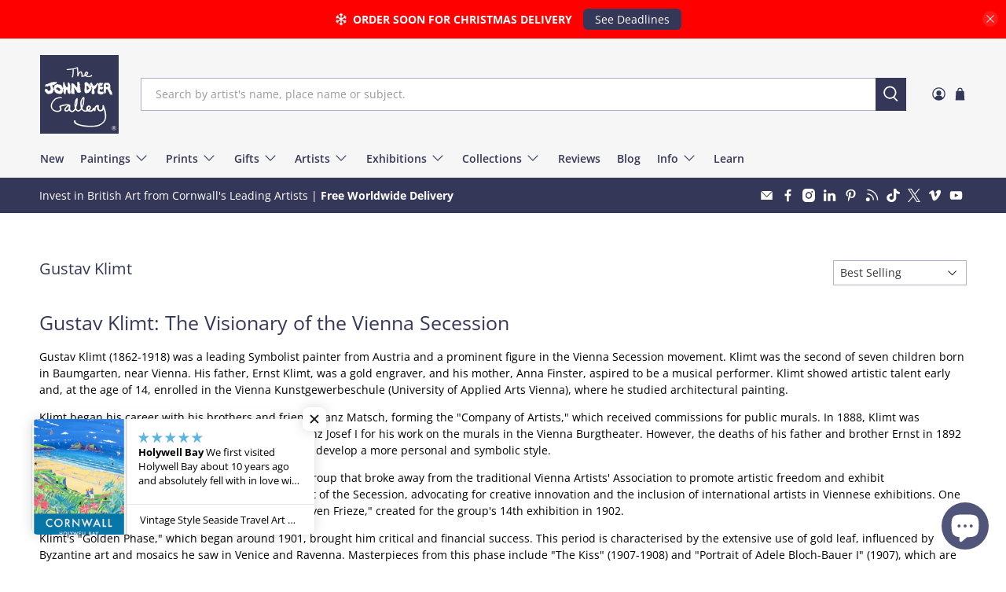

--- FILE ---
content_type: text/javascript
request_url: https://johndyergallery.com/cdn/shop/t/69/assets/z__jsCollectionList.js?v=55006500877881946861760449488
body_size: -388
content:
(()=>{var __webpack_exports__={};window.PXUTheme.jsCollectionList={init:function($section){window.PXUTheme.jsCollectionList=$.extend(this,window.PXUTheme.getSectionData($section)),this.use_mobile_slider&&this.createSlider($section)},createSlider:function($section){const $prevButton=$section.find(".collection-list__nav--prev"),$nextButton=$section.find(".collection-list__nav--next"),$flickitySlider=$section.find("[data-collection-list-wrapper]").flickity({initialIndex:0,prevNextButtons:!1,wrapAround:!0,pageDots:this.show_navigation_dots,watchCSS:!0,imagesLoaded:!0,adaptiveHeight:!0});$flickitySlider.on("settle.flickity",()=>$flickitySlider.flickity("resize")),$prevButton.on("click",()=>$flickitySlider.flickity("previous")),$nextButton.on("click",()=>$flickitySlider.flickity("next"))},unload($section){$section.find(".flickity-enabled").flickity("destroy"),$(".collection-list__nav--prev").off(),$(".collection-list__nav--next").off()}}})();
//# sourceMappingURL=/cdn/shop/t/69/assets/z__jsCollectionList.js.map?v=55006500877881946861760449488


--- FILE ---
content_type: text/javascript
request_url: https://johndyergallery.com/cdn/shop/t/69/assets/z__jsCollection.js?v=1462106746936910751760449488
body_size: 820
content:
(()=>{var __webpack_exports__={};window.PXUTheme.jsCollection={init:function($section){window.PXUTheme.jsCollection=$.extend(this,window.PXUTheme.getSectionData($section));var isIE11=!!navigator.userAgent.match(/Trident.*rv\:11\./);isIE11||window.Shopify.loadFeatures([{name:"shopify-xr",version:"1.0"},{name:"model-viewer-ui",version:"1.0"}]),this.enable_sorting==!0&&$("#sort-by").val($("#sort-by").data("default-sort")),(this.enable_filter==!0||this.enable_sorting==!0)&&$("#tag_filter, #sort-by").on("change",function(){window.PXUTheme.jsCollection.filterURL()}),$("[data-option-filter]").length&&$("[data-tag-filter-checkbox]:checked").each(function(){window.PXUTheme.jsCollection.multiTagFilter.showSelectedFilter($(this))}),this.enable_breadcrumb&&this.pagination_type=="basic_pagination"&&window.PXUTheme.breadcrumbs.init(this.number_of_pages),$("body").on("click","[data-option-filter]",function(e){e.preventDefault(),$(this).find("input").prop("checked",!0),window.PXUTheme.jsCollection.multiTagFilter.init($(this)),window.PXUTheme.scrollToTop($(".collection__content"))}),$("body").on("click","[data-clear-filter]",function(){const $el=$(this).siblings("[data-option-filter]");$("#tag_filter").find("option:eq(0)").prop("selected",!0),window.PXUTheme.jsCollection.multiTagFilter.clearSelectedFilter($el),window.PXUTheme.scrollToTop($(".collection__content"))})},filterURL:function(){var selectedOptions=[],query="",currentTags="",siteUrl="https://"+$.url("hostname");if(window.PXUTheme.routes.root_url.length>1)var url1=$.url("1")?"/"+$.url("1")+"/":"",url2=$.url("2")?$.url("2")+"/":"",url3=$.url("3")?$.url("3")+"/":"",path=url1+url2+url3;else var url1=$.url("1")?"/"+$.url("1")+"/":"",url2=$.url("2")?$.url("2")+"/":"",path=url1+url2;if($("#sort-by").length?query=$("#sort-by").val():query=url("?sort_by"),$("#tag_filter").length&&$("#tag_filter").data("default-collection")!=$("#tag_filter").val()){var urlTag=$("#tag_filter").val().substr($("#tag_filter").val().lastIndexOf("/")+1);urlTag!="all"&&($.inArray(urlTag,selectedOptions)>-1||selectedOptions.unshift(urlTag))}$("[data-option-filter] input:checked").each(function(){selectedOptions.push($(this).val())}),selectedOptions=$.makeArray(selectedOptions),$.each(selectedOptions,function(i,value){i!=selectedOptions.length-1?currentTags+=selectedOptions[i]+"+":currentTags+=selectedOptions[i]}),window.PXUTheme.queryParameters.sort_by=query,query="?"+$.param(window.PXUTheme.queryParameters),this.processUrl(path,currentTags,query)},processUrl:function(path,tags,query){var query=query.replace(/\page=(\w+)&/,""),urlString="";urlString=path+tags+query,this.updateView(urlString)},updateView:function(filterURL){$.ajax({type:"GET",url:filterURL,beforeSend:function(){$(".collection-matrix").addClass("fadeOut animated loading-in-progress"),$(".collection-matrix__wrapper .collection__loading-icon").fadeIn()},success:function(data){},error:function(x,t,m){console.log(x),console.log(t),console.log(m),location.replace(location.protocol+"//"+location.host+filterURL)},dataType:"html"}).then(function(data){const $breadcrumbContainer=$(".breadcrumb__container"),$collectionMatrix=$(".collection-matrix"),$collectionMain=$("[data-collection-main]"),filteredBreadcrumb=$(data).find(".breadcrumb__container").html();$breadcrumbContainer.html(filteredBreadcrumb),$collectionMatrix.removeClass("fadeIn animated loading-in-progress");const filteredData=$(data).find(".collection-matrix__wrapper"),filteredPageLinks=$(data).find(".container--pagination"),noProducts=$(data).find(".container--no-products-in-collection");filteredData.length?($collectionMain.empty(),$collectionMain.append(filteredData)):($collectionMain.empty(),$collectionMain.append(noProducts)),$collectionMain.append(filteredPageLinks),window.history&&window.history.pushState&&window.history.pushState("","",filterURL),$("[data-custom-pagination]").length&&window.PXUTheme.infiniteScroll.init()})},multiTagFilter:{init:function($el){this.showSelectedFilter($el),window.PXUTheme.jsCollection.filterURL();var urlIndex;window.PXUTheme.routes.root_url.length>1?urlIndex=3:urlIndex=2,($.url(urlIndex)==="types"||$.url(urlIndex)==="vendors")&&$(".block__tag-filter").remove()},showSelectedFilter:function($el){const $sidebarToggleBlock=$el.parents(".sidebar-toggle-active"),$filterItem=$el.parents(".tag-filter__item");if($filterItem.addClass("is-active"),$filterItem.siblings(":not(.is-active)").addClass("is-hidden"),$filterItem.find("[data-clear-filter]").removeClass("is-hidden"),$sidebarToggleBlock.length){let $toggleBtn=$sidebarToggleBlock.find('[data-sidebar-block__toggle="closed"]');window.PXUTheme.jsSidebar.openSidebarBlock($toggleBtn)}},clearSelectedFilter:function($el){const $filterItem=$el.parents(".tag-filter__item");$filterItem.removeClass("is-active").find("input").prop("checked",!1),$filterItem.siblings().removeClass("is-hidden"),$filterItem.find("[data-clear-filter]").addClass("is-hidden"),window.PXUTheme.jsCollection.filterURL()}},unload:function($section){$("#tag_filter, #sort-by").off(),$("[data-option-filter]").off(),$("[data-reset-filters]").off(),$("[data-clear-filter]").off(),window.PXUTheme.breadcrumbs.unload()}}})();
//# sourceMappingURL=/cdn/shop/t/69/assets/z__jsCollection.js.map?v=1462106746936910751760449488
